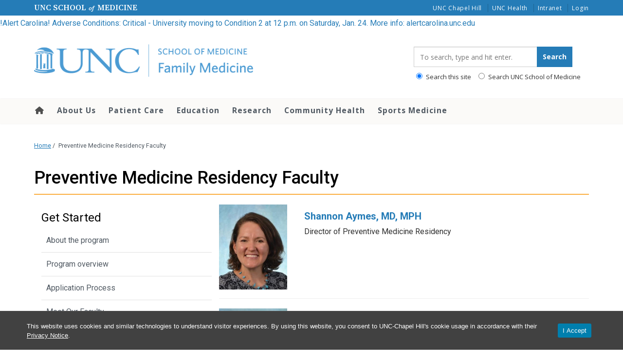

--- FILE ---
content_type: text/css
request_url: https://www.med.unc.edu/fammed/wp-content/themes/heelium-white-coat/assets/css/people-directory-overrides.css?ver=6.8.3
body_size: 1907
content:
.divisions-container .entry.post .post-left, .divisions-container .post-left .post-author {
    border:none;
}

.divisions-container {
    display: flex;
    flex-direction:column;
}

.divisions-container .entry.post {
    padding: 0 0 18px;
    min-height:auto;
}

.divisions-container .entry {
    border-bottom: 1px solid #eee;
    margin:0 0 20px 0;
    display: flex;
    padding:10px 0px;
}

.divisions-container .directory-gallery-thumbnail {
    /* margin: 0 20px 20px 0; */
    flex:0 0 165px;
}

.divisions-container .directory-gallery-thumbnail img {
    -o-object-position: 50% 50%;
       object-position: 50% 50%;
    -o-object-fit: cover;
       object-fit: cover;
    min-width: 140px;
    min-height: 175px;
    /* Polyfill for IE */
    font-family: 'object-fit: cover; object-position: 50% 50%;';
}

.divisions-container .directory-gallery-content {
    font-size: 1em;
    line-height: 1.9em;
    padding: 12px 8px 0 0;
}

.divisions-container .entry-title {
    margin: 0 0 0.45em;
    font-family: 'Roboto', sans-serif;
    font-size: 2rem;
    font-weight: 600;
    line-height: 1.2;
}

.divisions-container .entry-title a {
    color: #257cb7;
}

.directory-post-content {
    word-break: break-word;
}

/**********************  specific styles for the multi-column gallery view  **********************/

.divisions-container.multi-column {
    display: grid;
    grid-template-columns: repeat(auto-fit, minmax(225px, 1fr));
    grid-gap: 25px;
    margin-top: 25px;
    margin-bottom: 25px;
    padding: 0;
}

.divisions-container.multi-column row:before,
.divisions-container.multi-column row:after,
.divisions-container.multi-column.container-fluid:before,
.divisions-container.multi-column.container-fluid:after{
    display: none !important;
}

.container-fluid.divisions-container {
    padding-left: 0;
    padding-right: 0;
}

.divisions-container.multi-column .entry.post {
    flex: 1 0 188px;
    margin: 0;
    padding: 0;
    max-width: 100%;
}

.divisions-container.multi-column .entry {
    flex-direction:column;
    border:none;
}

.divisions-container .directory-gallery-thumbnail {
    /* margin: 0 20px 20px 0; */
    flex:0 0 175px;
}


/********************* overrides for single profile view ***********************/
.directory-profile.single {
    display: flex;
    flex-direction: row;
    justify-content: flex-end;
    margin: 20px 0 0 0;
}

.directory-profile.single.nocontent {
    justify-content: flex-start;
}


.directory-post-content {
    flex: 2;
    padding: 0 30px 0 0;
}

.directory-post-contactinfo {
    border-left: 1px solid #c5c5c5;
    padding-left: 30px;
    flex:1;
}

.directory-profile-sidebar > div {
    margin:0 0 20px 0;
}

.directory-profile-sidebar > div:first-child, .directory-profile-sidebar > div:last-child {
    border:none;
}


/* for directory posts without content, take the border and left padding off the contact info */
.directory-profile.single.nocontent .directory-post-contactinfo {
        border:none;
        padding-left:0px;
        display: flex;
        align-items: flex-start;
}

.directory-profile.single .directory-post-contactinfo img {
    /* constrain the width of the image on the single profile page so that it won't take over the page (looks especially odd
    on profile pages that have no content or if someone uploads a huge image) */
    max-width:300px;
}

.directory-profile.single.nocontent .directory-profile-sidebar {
    margin-left:30px;
    margin-top: -2.1rem;
}

/* move the titles back up under the names...we use negative margin since we don't want to take 
the bottom margin off the name */
.directory-titles {
    margin:-14px 0 0 0;
}

.list-group-item:first-child {
    border-radius:0px;
}

.list-group-item {
    padding:0px;
    border:none;
}

.list-group-item > p {
    margin: 0 0 .2rem;
}

.directory-contact-info h4 {
    font-size:1.8rem;
    margin: 2.1rem 0 .5rem 0;
}

/* style the division titles separately */
.list-group-item.division-item h4 {
    font-size: 1.8rem;
}

.directory-contact-info .profile-address {
    margin: 1rem 0 2rem;
}

.directory-contact-info .profile-address > p {
    margin:0px;
}

/* CSS changes made to People Directory on 3/9/18 */
.upd-image {
    width: 140px;
    height: 175px;
    overflow: hidden;
    -webkit-transition: all .5s;
    -moz-transition: all .5s;
    -o-transition: all .5s;
    -ms-transition: all .5s;
    transition: all .5s;
    }
    
.directory-gallery-thumbnail:hover .upd-image {
    -webkit-transform: scale(1.05);
    -moz-transform: scale(1.05);
    -o-transform: scale(1.5);
    -ms-transform: scale(1.05);
    transform: scale(1.04);
    }

article.entry {
    min-width: 230px;
    margin: 0 auto;
    }
.directory-gallery-content p {
    line-height: 2.25rem;
    }

h2 .profile-display-name {
    font-size: 3.625rem;
}
/* End NSB changes */

.print_img {
    -webkit-print-color-adjust:exact;
    visibility: hidden;
}

@media only screen and (max-width: 660px) {
    /* for mobile, stack the info but reverse it so picture and contact info
    are on the top (they are second in the markup) */
    .directory-profile.single {
        flex-direction: column-reverse;
    }

    .directory-post-contactinfo {
        border:none;
        padding-left:0px;
    }

    /* for directory posts that have no content, for mobile, stack the information */
    .directory-profile.single.nocontent .directory-post-contactinfo {
        flex-direction: column;
    }

    .directory-profile.single.nocontent .directory-profile-sidebar {
        margin:10px 0 0 0;
    }    

}
@media print {
    .print_img {
        -webkit-print-color-adjust:exact;
        visibility: visible;
        max-width: 120px;
        height: auto;
    }
    
}


--- FILE ---
content_type: text/css
request_url: https://www.med.unc.edu/fammed/wp-content/plugins/unc-utility-bar/blocks/utility-bar/build/utility-bar-block.css?ver=6.8.3
body_size: 1633
content:
:root :where(#unc-utility-bar),:root :where(.wp-block-utility-bar-utility-bar){background:#007fae;display:flex;justify-content:center;white-space:nowrap}:root :where(#unc-utility-bar):not(.wp-block),:root :where(.wp-block-utility-bar-utility-bar):not(.wp-block){font-size:11.8px;letter-spacing:normal;line-height:14.8px;margin-top:0;padding-bottom:.5rem;padding-top:.5rem}:root :where(#unc-utility-bar) .utility-bar-skip-link,:root :where(#unc-utility-bar) nav[aria-label=skip]>a,:root :where(.wp-block-utility-bar-utility-bar) .utility-bar-skip-link,:root :where(.wp-block-utility-bar-utility-bar) nav[aria-label=skip]>a{color:var(--wp--preset--color--black,#000);font-weight:700}:root :where(#unc-utility-bar)>div,:root :where(.wp-block-utility-bar-utility-bar)>div{max-width:var(--wp--style--global--content-size,1170px);width:100%}:root :where(#unc-utility-bar),:root :where(#unc-utility-bar) a,:root :where(.wp-block-utility-bar-utility-bar),:root :where(.wp-block-utility-bar-utility-bar) a{color:#fff;text-decoration:none}:root :where(#unc-utility-bar) a:focus,:root :where(#unc-utility-bar) a:hover,:root :where(.wp-block-utility-bar-utility-bar) a:focus,:root :where(.wp-block-utility-bar-utility-bar) a:hover{text-decoration:underline!important}:root :where(#unc-utility-bar) .utility-bar-container,:root :where(.wp-block-utility-bar-utility-bar) .utility-bar-container{max-width:var(--wp--style--global--content-size,1170px);padding:0;width:100%}:root :where(#unc-utility-bar) .utility-bar-row,:root :where(.wp-block-utility-bar-utility-bar) .utility-bar-row{align-content:space-between;container-name:utility-bar-row;container-type:inline-size;display:flex;flex-direction:row;justify-content:space-between}:root :where(#unc-utility-bar) #unc-link-column-left,:root :where(#unc-utility-bar) #unc-ub-title,:root :where(.wp-block-utility-bar-utility-bar) #unc-link-column-left,:root :where(.wp-block-utility-bar-utility-bar) #unc-ub-title{display:none;flex:1;font-family:Times New Roman,serif!important;margin:auto 0}@container utility-bar-row (min-width: 900px){:root :where(#unc-utility-bar) #unc-link-column-left,:root :where(#unc-utility-bar) #unc-ub-title,:root :where(.wp-block-utility-bar-utility-bar) #unc-link-column-left,:root :where(.wp-block-utility-bar-utility-bar) #unc-ub-title{display:flex;flex:0 0 auto;width:33.33333333%}}:root :where(#unc-utility-bar) #unc-link-column-left .utility-bar-unc-link,:root :where(#unc-utility-bar) #unc-ub-title .utility-bar-unc-link,:root :where(.wp-block-utility-bar-utility-bar) #unc-link-column-left .utility-bar-unc-link,:root :where(.wp-block-utility-bar-utility-bar) #unc-ub-title .utility-bar-unc-link{font-family:Times New Roman,serif!important;font-size:11.8px!important;padding:0;text-transform:uppercase}:root :where(#unc-utility-bar) #unc-link-column-left .utility-bar-unc-link span.em,:root :where(#unc-utility-bar) #unc-ub-title .utility-bar-unc-link span.em,:root :where(.wp-block-utility-bar-utility-bar) #unc-link-column-left .utility-bar-unc-link span.em,:root :where(.wp-block-utility-bar-utility-bar) #unc-ub-title .utility-bar-unc-link span.em{font-style:italic;text-transform:lowercase}:root :where(#unc-utility-bar) #unc-link-column-right,:root :where(#unc-utility-bar) #unc-ub-nav,:root :where(.wp-block-utility-bar-utility-bar) #unc-link-column-right,:root :where(.wp-block-utility-bar-utility-bar) #unc-ub-nav{flex:0 0 auto;flex:1;margin:auto 0;width:100%}@container utility-bar-row (min-width: 900px){:root :where(#unc-utility-bar) #unc-link-column-right,:root :where(#unc-utility-bar) #unc-ub-nav,:root :where(.wp-block-utility-bar-utility-bar) #unc-link-column-right,:root :where(.wp-block-utility-bar-utility-bar) #unc-ub-nav{flex:0 0 auto;flex:0;width:66.66666667%}}:root :where(#unc-utility-bar) #unc-link-column-right #utiltity-bar-nav,:root :where(#unc-utility-bar) #unc-ub-nav #utiltity-bar-nav,:root :where(.wp-block-utility-bar-utility-bar) #unc-link-column-right #utiltity-bar-nav,:root :where(.wp-block-utility-bar-utility-bar) #unc-ub-nav #utiltity-bar-nav{align-items:center;display:flex;flex-direction:row;flex-wrap:nowrap;height:100%;margin:0;padding:0}@container utility-bar-row (min-width: 900px){:root :where(#unc-utility-bar) #unc-link-column-right #utiltity-bar-nav,:root :where(#unc-utility-bar) #unc-ub-nav #utiltity-bar-nav,:root :where(.wp-block-utility-bar-utility-bar) #unc-link-column-right #utiltity-bar-nav,:root :where(.wp-block-utility-bar-utility-bar) #unc-ub-nav #utiltity-bar-nav{justify-content:end}}:root :where(#unc-utility-bar) #unc-link-column-right #utiltity-bar-nav .utiltity-bar-nav-item,:root :where(#unc-utility-bar) #unc-ub-nav #utiltity-bar-nav .utiltity-bar-nav-item,:root :where(.wp-block-utility-bar-utility-bar) #unc-link-column-right #utiltity-bar-nav .utiltity-bar-nav-item,:root :where(.wp-block-utility-bar-utility-bar) #unc-ub-nav #utiltity-bar-nav .utiltity-bar-nav-item{flex:1;font-family:Verdana,Arial,sans-serif!important;line-height:110%;list-style-type:none;margin:auto 0;text-align:center}:root :where(#unc-utility-bar) #unc-link-column-right #utiltity-bar-nav .utiltity-bar-nav-item:last-child,:root :where(#unc-utility-bar) #unc-ub-nav #utiltity-bar-nav .utiltity-bar-nav-item:last-child,:root :where(.wp-block-utility-bar-utility-bar) #unc-link-column-right #utiltity-bar-nav .utiltity-bar-nav-item:last-child,:root :where(.wp-block-utility-bar-utility-bar) #unc-ub-nav #utiltity-bar-nav .utiltity-bar-nav-item:last-child{padding-right:0}:root :where(#unc-utility-bar) #unc-link-column-right #utiltity-bar-nav .utiltity-bar-nav-item:not(:last-child),:root :where(#unc-utility-bar) #unc-ub-nav #utiltity-bar-nav .utiltity-bar-nav-item:not(:last-child),:root :where(.wp-block-utility-bar-utility-bar) #unc-link-column-right #utiltity-bar-nav .utiltity-bar-nav-item:not(:last-child),:root :where(.wp-block-utility-bar-utility-bar) #unc-ub-nav #utiltity-bar-nav .utiltity-bar-nav-item:not(:last-child){border-right:.01em solid}:root :where(#unc-utility-bar) #unc-link-column-right #utiltity-bar-nav .utiltity-bar-nav-item .utiltity-bar-link,:root :where(#unc-utility-bar) #unc-ub-nav #utiltity-bar-nav .utiltity-bar-nav-item .utiltity-bar-link,:root :where(.wp-block-utility-bar-utility-bar) #unc-link-column-right #utiltity-bar-nav .utiltity-bar-nav-item .utiltity-bar-link,:root :where(.wp-block-utility-bar-utility-bar) #unc-ub-nav #utiltity-bar-nav .utiltity-bar-nav-item .utiltity-bar-link{font-family:Verdana,Arial,sans-serif!important;font-size:11.8px!important;padding:0 .5rem;white-space:nowrap}:root :where(#unc-utility-bar) #unc-link-column-right #utiltity-bar-nav .utiltity-bar-nav-item.md-down-hidden-list-item,:root :where(#unc-utility-bar) #unc-ub-nav #utiltity-bar-nav .utiltity-bar-nav-item.md-down-hidden-list-item,:root :where(.wp-block-utility-bar-utility-bar) #unc-link-column-right #utiltity-bar-nav .utiltity-bar-nav-item.md-down-hidden-list-item,:root :where(.wp-block-utility-bar-utility-bar) #unc-ub-nav #utiltity-bar-nav .utiltity-bar-nav-item.md-down-hidden-list-item{display:none}@container utility-bar-row (min-width: 560px){:root :where(#unc-utility-bar) #unc-link-column-right #utiltity-bar-nav .utiltity-bar-nav-item.md-down-hidden-list-item,:root :where(#unc-utility-bar) #unc-ub-nav #utiltity-bar-nav .utiltity-bar-nav-item.md-down-hidden-list-item,:root :where(.wp-block-utility-bar-utility-bar) #unc-link-column-right #utiltity-bar-nav .utiltity-bar-nav-item.md-down-hidden-list-item,:root :where(.wp-block-utility-bar-utility-bar) #unc-ub-nav #utiltity-bar-nav .utiltity-bar-nav-item.md-down-hidden-list-item{display:inline}}:root :where(#unc-utility-bar).blue,:root :where(#unc-utility-bar).is-style-blue,:root :where(.wp-block-utility-bar-utility-bar).blue,:root :where(.wp-block-utility-bar-utility-bar).is-style-blue{background:#007fae}:root :where(#unc-utility-bar).blue .wp-block-utility-bar-utility-bar,:root :where(#unc-utility-bar).is-style-blue .wp-block-utility-bar-utility-bar,:root :where(.wp-block-utility-bar-utility-bar).blue .wp-block-utility-bar-utility-bar,:root :where(.wp-block-utility-bar-utility-bar).is-style-blue .wp-block-utility-bar-utility-bar{background:#007fae}:root :where(#unc-utility-bar).gray,:root :where(#unc-utility-bar).is-style-gray,:root :where(.wp-block-utility-bar-utility-bar).gray,:root :where(.wp-block-utility-bar-utility-bar).is-style-gray{background:#747474}:root :where(#unc-utility-bar).gray .wp-block-utility-bar-utility-bar,:root :where(#unc-utility-bar).is-style-gray .wp-block-utility-bar-utility-bar,:root :where(.wp-block-utility-bar-utility-bar).gray .wp-block-utility-bar-utility-bar,:root :where(.wp-block-utility-bar-utility-bar).is-style-gray .wp-block-utility-bar-utility-bar{background:#747474}:root :where(#unc-utility-bar).dark-gray,:root :where(#unc-utility-bar).is-style-dark-gray,:root :where(.wp-block-utility-bar-utility-bar).dark-gray,:root :where(.wp-block-utility-bar-utility-bar).is-style-dark-gray{background:#414141}:root :where(#unc-utility-bar).dark-gray .wp-block-utility-bar-utility-bar,:root :where(#unc-utility-bar).is-style-dark-gray .wp-block-utility-bar-utility-bar,:root :where(.wp-block-utility-bar-utility-bar).dark-gray .wp-block-utility-bar-utility-bar,:root :where(.wp-block-utility-bar-utility-bar).is-style-dark-gray .wp-block-utility-bar-utility-bar{background:#414141}:root :where(#unc-utility-bar).is-style-navy,:root :where(#unc-utility-bar).navy,:root :where(.wp-block-utility-bar-utility-bar).is-style-navy,:root :where(.wp-block-utility-bar-utility-bar).navy{background:#13294b}:root :where(#unc-utility-bar).is-style-navy .wp-block-utility-bar-utility-bar,:root :where(#unc-utility-bar).navy .wp-block-utility-bar-utility-bar,:root :where(.wp-block-utility-bar-utility-bar).is-style-navy .wp-block-utility-bar-utility-bar,:root :where(.wp-block-utility-bar-utility-bar).navy .wp-block-utility-bar-utility-bar{background:#13294b}:root :where(#unc-utility-bar).black,:root :where(#unc-utility-bar).is-style-black,:root :where(.wp-block-utility-bar-utility-bar).black,:root :where(.wp-block-utility-bar-utility-bar).is-style-black{background:#151515}:root :where(#unc-utility-bar).black .wp-block-utility-bar-utility-bar,:root :where(#unc-utility-bar).is-style-black .wp-block-utility-bar-utility-bar,:root :where(.wp-block-utility-bar-utility-bar).black .wp-block-utility-bar-utility-bar,:root :where(.wp-block-utility-bar-utility-bar).is-style-black .wp-block-utility-bar-utility-bar{background:#151515}:root :where(#unc-utility-bar).is-style-white,:root :where(#unc-utility-bar).white,:root :where(.wp-block-utility-bar-utility-bar).is-style-white,:root :where(.wp-block-utility-bar-utility-bar).white{background:#fff;color:#007fae!important}:root :where(#unc-utility-bar).is-style-white a,:root :where(#unc-utility-bar).white a,:root :where(.wp-block-utility-bar-utility-bar).is-style-white a,:root :where(.wp-block-utility-bar-utility-bar).white a{background:#fff;color:#007fae!important}:root :where(#unc-utility-bar).is-style-white .wp-block-utility-bar-utility-bar,:root :where(#unc-utility-bar).white .wp-block-utility-bar-utility-bar,:root :where(.wp-block-utility-bar-utility-bar).is-style-white .wp-block-utility-bar-utility-bar,:root :where(.wp-block-utility-bar-utility-bar).white .wp-block-utility-bar-utility-bar{background:#fff}.editor-styles-wrapper a.utility-bar-unc-link,.editor-styles-wrapper a.utiltity-bar-link{cursor:not-allowed;pointer-events:none!important}


--- FILE ---
content_type: text/javascript
request_url: https://www.med.unc.edu/fammed/wp-content/plugins/gravityview/assets/js/field-approval.min.js?ver=2.39.1
body_size: 1503
content:
!function($){var self={response:{status:""},debug:!1,dt_selector:".gv-datatables",css_classes:{approved:"gv-approval-approved",unapproved:"gv-approval-unapproved",disapproved:"gv-approval-disapproved",loading:"gv-approval-loading"},selector:".gv-approval-toggle"};$(function(){self.setup_triggers()}),self.setup_triggers=function(){window.gvApproval&&(0<$(self.dt_selector).length?($(".gv-datatables").on("draw.dt",self.add_toggle_approval_trigger),$(window).on("gravityview-datatables/event/responsive",self.add_toggle_approval_trigger)):self.add_toggle_approval_trigger())},self.add_toggle_approval_trigger=function(){function gv_select_status(element,status){$(element).find("a").removeClass("selected").end().find('a[data-approved="'+status+'"]').addClass("selected")}tippy(self.selector,{interactive:!0,arrow:!0,arrowType:"round",theme:"light-border",content:gvApproval.status_popover_template,placement:gvApproval.status_popover_placement,onShow:function(showEvent){var $entry_element=$(showEvent.reference),current_status=parseInt($entry_element.attr("data-current-status"),10);document.gvStatusKeyPressHandler=function(keyPressEvent){keyPressEvent.preventDefault();keyPressEvent=keyPressEvent.key||keyPressEvent.keyCode;"Escape"===keyPressEvent||"Esc"===keyPressEvent?showEvent.popper._tippy.hide():-1!==["1","2","3"].indexOf(keyPressEvent)&&$(showEvent.popper).find('a[data-approved="'+keyPressEvent+'"]').trigger("click")},$(document).on("keyup",document.gvStatusKeyPressHandler),$(showEvent.popper).on("click",function(linkClickEvent){linkClickEvent.preventDefault();var new_status=parseInt($(linkClickEvent.target).attr("data-approved"),10);$entry_element._newStatus=new_status,self.toggle_approval(linkClickEvent,$entry_element),gv_select_status(showEvent.popper,new_status)}),gv_select_status(showEvent.popper,current_status)},onHide:function(hideEvent){$(hideEvent.popper).off("click"),$(document).off("keyup",document.gvStatusKeyPressHandler)}}),$(self.selector).on("click",function(e){if(e.preventDefault(),$(e.target).hasClass(self.css_classes.loading))return self.debug&&console.log("add_toggle_approval_trigger","Cannot toggle approval while approval is pending."),!1;self.toggle_approval(e)})},self.toggle_approval=function(e,$target){e.preventDefault(),$target=$target&&$target._newStatus?($link=$target)._newStatus:($link=$(e.target).is("span")?$(e.target).parent():$(e.target),self.get_new_status(e,$link.attr("data-current-status")));var $link,entry_slug=$link.attr("data-entry-slug"),form_id=$link.attr("data-form-id");return self.debug&&console.log("toggle_approval",{target:e.target,current_approval_value:$link.attr("data-current-status"),new_status:$target}),$link.addClass(self.css_classes.loading),self.update_approval(entry_slug,form_id,$target,$link),!1},self.get_new_status=function(e,old_status){return(e.altKey?(e.preventDefault(),e.shiftKey?gvApproval.status.disapproved:gvApproval.status.unapproved):old_status+""==gvApproval.status.approved.value+""?gvApproval.status.disapproved:gvApproval.status.approved).value},self.update_approval=function(entry_slug,form_id,set_approved,$target){var css_class,new_status,data={action:"gv_update_approved",entry_slug:entry_slug,form_id:form_id,approved:set_approved,nonce:gvApproval.nonce};return $target.attr("aria-busy",!0),$.post(gvApproval.ajaxurl,data,function(response){if(response.success){switch(response.data.status){case gvApproval.status.approved.value:new_status=gvApproval.status.approved,css_class=self.css_classes.approved;break;case gvApproval.status.disapproved.value:new_status=gvApproval.status.disapproved,css_class=self.css_classes.disapproved;break;case gvApproval.status.unapproved.value:new_status=gvApproval.status.unapproved,css_class=self.css_classes.unapproved}$target.prop("title",new_status.title).attr("data-current-status",response.data.status).removeClass(self.css_classes.disapproved).removeClass(self.css_classes.approved).removeClass(self.css_classes.unapproved).addClass(css_class).find("span").text(new_status.label)}else"0"!==response&&(self.debug&&console.error("AJAX Error",response),alert(response.data[0].message));$target.attr("aria-busy",!1).removeClass(self.css_classes.loading),self.debug&&console.log("update_approval",{data:data,response:response})}),!0}}(jQuery);